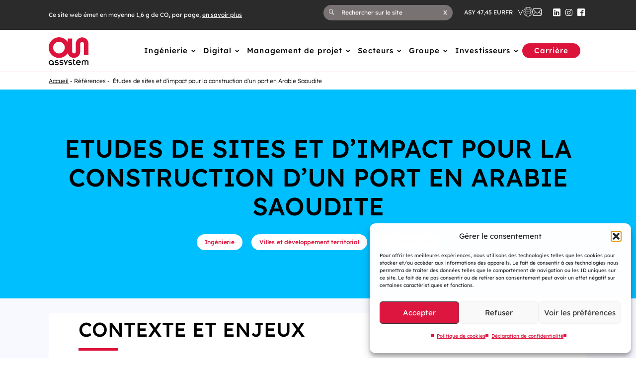

--- FILE ---
content_type: text/html; charset=UTF-8
request_url: https://www.assystem.com/fr/references/etudes-sites-dimpact-construction-port/
body_size: 16818
content:
    <!doctype html>
<html lang="fr-FR">
    <head>
        <meta charset="UTF-8">
        <meta name="viewport" content="width=device-width, initial-scale=1, minimum-scale=1">
                <meta name='robots' content='index, follow, max-image-preview:large, max-snippet:-1, max-video-preview:-1' />
<link rel="alternate" href="https://www.assystem.com/fr/references/etudes-sites-dimpact-construction-port/" hreflang="fr" />
<link rel="alternate" href="https://www.assystem.com/en/references/siting-impact-studies-construction-port/" hreflang="en" />

	<!-- This site is optimized with the Yoast SEO plugin v26.6 - https://yoast.com/wordpress/plugins/seo/ -->
	<title>Études de sites et d&#039;impact : construction d’un port en Arabie Saoudite</title>
	<meta name="description" content="Assystem a été mandaté pour effectuer les études de sites et d&#039;impact pour la construction d&#039;un port en Arabie Saoudite." />
	<meta property="og:locale" content="fr_FR" />
	<meta property="og:locale:alternate" content="en_GB" />
	<meta property="og:type" content="article" />
	<meta property="og:title" content="Études de sites et d&#039;impact : construction d’un port en Arabie Saoudite" />
	<meta property="og:description" content="Assystem a été mandaté pour effectuer les études de sites et d&#039;impact pour la construction d&#039;un port en Arabie Saoudite." />
	<meta property="og:url" content="https://www.assystem.com/fr/references/etudes-sites-dimpact-construction-port/" />
	<meta property="og:site_name" content="Assystem" />
	<meta property="article:modified_time" content="2024-03-20T12:46:06+00:00" />
	<meta property="og:image" content="https://www.assystem.com/wp-content/uploads/2023/02/logo-assystem-1.jpg" />
	<meta property="og:image:width" content="825" />
	<meta property="og:image:height" content="510" />
	<meta property="og:image:type" content="image/jpeg" />
	<meta name="twitter:card" content="summary_large_image" />
	<!-- / Yoast SEO plugin. -->


<style id='wp-img-auto-sizes-contain-inline-css'>
img:is([sizes=auto i],[sizes^="auto," i]){contain-intrinsic-size:3000px 1500px}
/*# sourceURL=wp-img-auto-sizes-contain-inline-css */
</style>
<link rel='stylesheet' id='assystem-style-css' href='https://www.assystem.com/wp-content/themes/assystem/style.css?ver=1.0.1' media='all' />
<style id='classic-theme-styles-inline-css'>
/*! This file is auto-generated */
.wp-block-button__link{color:#fff;background-color:#32373c;border-radius:9999px;box-shadow:none;text-decoration:none;padding:calc(.667em + 2px) calc(1.333em + 2px);font-size:1.125em}.wp-block-file__button{background:#32373c;color:#fff;text-decoration:none}
/*# sourceURL=/wp-includes/css/classic-themes.min.css */
</style>
<link rel='stylesheet' id='cmplz-general-css' href='https://www.assystem.com/wp-content/plugins/complianz-gdpr-premium/assets/css/cookieblocker.min.css?ver=1765288165' media='all' />
<link rel='stylesheet' id='elementor-frontend-css' href='https://www.assystem.com/wp-content/plugins/elementor/assets/css/frontend.min.css?ver=3.33.6' media='all' />
<link rel='stylesheet' id='elementor-post-138-css' href='https://www.assystem.com/wp-content/uploads/elementor/css/post-138.css?ver=1768578185' media='all' />
<script src="https://tarteaucitron.io/load.js?domain=www.assystem.com&amp;uuid=bba721b622efebad1388496570720f6350304be9&amp;locale=fr&amp;ver=6.9" id="tarteaucitron-js"></script>
			<style>.cmplz-hidden {
					display: none !important;
				}</style><meta name="generator" content="Elementor 3.33.6; features: additional_custom_breakpoints; settings: css_print_method-external, google_font-enabled, font_display-swap">
			<style>
				.e-con.e-parent:nth-of-type(n+4):not(.e-lazyloaded):not(.e-no-lazyload),
				.e-con.e-parent:nth-of-type(n+4):not(.e-lazyloaded):not(.e-no-lazyload) * {
					background-image: none !important;
				}
				@media screen and (max-height: 1024px) {
					.e-con.e-parent:nth-of-type(n+3):not(.e-lazyloaded):not(.e-no-lazyload),
					.e-con.e-parent:nth-of-type(n+3):not(.e-lazyloaded):not(.e-no-lazyload) * {
						background-image: none !important;
					}
				}
				@media screen and (max-height: 640px) {
					.e-con.e-parent:nth-of-type(n+2):not(.e-lazyloaded):not(.e-no-lazyload),
					.e-con.e-parent:nth-of-type(n+2):not(.e-lazyloaded):not(.e-no-lazyload) * {
						background-image: none !important;
					}
				}
			</style>
			            </head>


<body data-cmplz=1 class="wp-singular reference-template-default single single-reference postid-22214 wp-custom-logo wp-theme-assystem elementor-default elementor-kit-138 elementor-page elementor-page-22214">
    <!-- Matomo Tag Manager -->
    <script>
        var _mtm = window._mtm = window._mtm || [];
        _mtm.push({'mtm.startTime': (new Date().getTime()), 'event': 'mtm.Start'});
        (function() {
            var d=document, g=d.createElement('script'), s=d.getElementsByTagName('script')[0];
            g.async=true; g.src='https://cdn.matomo.cloud/assystem.matomo.cloud/container_ktTyn3l3.js'; s.parentNode.insertBefore(g,s);
        })();
    </script>
    <!-- End Matomo Tag Manager -->
<div id="page" class="site">
    <a class="skip-link screen-reader-text" href="#primary">Passer au contenu</a>
    <!-- SUB HEADER -->
    <div class="sub-header bg-grey-darker">
    <div class="container">
        <div class="row">
            <div class="col-lg-12 sub-header-wrapper">
                <p class="eco-message">Ce site web émet en moyenne 1,6 g de CO₂ par page, <a
                            href="https://www.assystem.com/fr/notre-site-web-est-eco-concu/">en savoir plus</a>
                </p>
                <ul class="without-style">
                    <li class="search-container">
                        <button data-toggle="collapse" data-target="#searchForm" class="search" type="button"
                                aria-expanded="true" aria-controls="searchForm"
                                aria-label="Ouvrir le champ de recherche ">
                            <i class="icon-search" aria-hidden="true"></i>
                            <span class="screen-reader-text">Ouvrir le champ de recherche</span>
                        </button>
                        <div class="input-group collapse show" aria-hidden="false" id="searchForm">
                            <form class="search-form" action="https://www.assystem.com/fr/" method="GET" role="search">
                                <button tabindex="-1" type="submit"><i class="icon-search" aria-hidden="true"></i>
                                </button>
                                <input tabindex="-1" name="s" type="text"
                                       aria-label="Rechercher sur le site"
                                       placeholder="Rechercher sur le site"
                                       class="search-box"/>
                                <button tabindex="-1" data-toggle="collapse" data-target="#searchForm" type="button"
                                        role="button" aria-expanded="false" aria-controls="searchForm"><span
                                            aria-hidden="true">x</span><span
                                            class="screen-reader-text">Fermer le champ de recherche</span>
                                </button>
                            </form>
                        </div>
                    </li>
                    <li class="ticket">
                                                                            ASY 47,45 EUR                                            </li>
                    <li class="dropdown language-switcher">
                        <button class="dropdown-toggle" id="dropdownMenuLanguage" data-toggle="dropdown"
                                aria-label="Changer de langue (actuellement en langue française)"
                                aria-expanded="false" aria-haspopup="true" type="button">
                            fr                        </button>
                        <div class="dropdown-menu" aria-labelledby="dropdownMenuLanguage" style="">
                            <ul class="nav navbar-nav without-style">
                                <li class="dropdown-item"><a href="https://www.assystem.com/fr/references/etudes-sites-dimpact-construction-port/" aria-label="Changer la langue pour : Français (FR)">fr</a></li><li class="dropdown-item"><a href="https://www.assystem.com/en/references/siting-impact-studies-construction-port/" aria-label="Changer la langue pour : English (EN)">en</a></li>                            </ul>
                        </div>
                    </li>
                    <li class="dropdown find">
                        <button class="btn dropdown-toggle" id="toggleCountries" role="button" data-toggle="dropdown"
                                aria-haspopup="true" aria-expanded="false">
                            <i class="icon-world" aria-hidden="true"></i>
                            <span class="screen-reader-text">Choisissez un pays dans lequel Assystem est présent</span>
                        </button>
                        <div class="dropdown-menu" aria-labelledby="toggleCountries">
                            <ul id="menu-main-menu" class="nav navbar-nav without-style"><li id="menu-item-29806" class="menu-item menu-item-type-post_type menu-item-object-pays menu-item-29806"><a href="https://www.assystem.com/fr/pays/arabie-saoudite/">Arabie Saoudite</a></li>
<li id="menu-item-52780" class="menu-item menu-item-type-custom menu-item-object-custom menu-item-52780"><a href="https://www.assystem.com/fr/pays/australie/">Australie</a></li>
<li id="menu-item-133839" class="menu-item menu-item-type-custom menu-item-object-custom menu-item-133839"><a href="https://www.assystem.com/fr/pays/canada/">Canada</a></li>
<li id="menu-item-29805" class="menu-item menu-item-type-post_type menu-item-object-pays menu-item-29805"><a href="https://www.assystem.com/fr/pays/egypte/">Egypte</a></li>
<li id="menu-item-29807" class="menu-item menu-item-type-post_type menu-item-object-pays menu-item-29807"><a href="https://www.assystem.com/fr/pays/emirats-arabes-unis/">Emirats Arabes Unis</a></li>
<li id="menu-item-29811" class="menu-item menu-item-type-post_type menu-item-object-pays menu-item-29811"><a href="https://www.assystem.com/fr/pays/finlande/">Finlande</a></li>
<li id="menu-item-29810" class="menu-item menu-item-type-post_type menu-item-object-pays menu-item-29810"><a href="https://www.assystem.com/fr/pays/france/">France</a></li>
<li id="menu-item-52781" class="menu-item menu-item-type-custom menu-item-object-custom menu-item-52781"><a href="https://www.assystem.com/fr/pays/hong-kong/">Hong Kong</a></li>
<li id="menu-item-29809" class="menu-item menu-item-type-post_type menu-item-object-pays menu-item-29809"><a href="https://www.assystem.com/fr/pays/inde/">Inde</a></li>
<li id="menu-item-128564" class="menu-item menu-item-type-post_type menu-item-object-pays menu-item-128564"><a href="https://www.assystem.com/fr/pays/kazakhstan/">Kazakhstan</a></li>
<li id="menu-item-29812" class="menu-item menu-item-type-post_type menu-item-object-pays menu-item-29812"><a href="https://www.assystem.com/fr/pays/ouzbekistan/">Ouzbékistan</a></li>
<li id="menu-item-29813" class="menu-item menu-item-type-post_type menu-item-object-pays menu-item-29813"><a href="https://www.assystem.com/fr/pays/royaume-uni/">Royaume-Uni</a></li>
<li id="menu-item-29814" class="menu-item menu-item-type-post_type menu-item-object-pays menu-item-29814"><a href="https://www.assystem.com/fr/pays/turquie/">Turquie</a></li>
</ul>                        </div>
                    </li>
                                            <li class="contact">
                            <a href="https://www.assystem.com/fr/contact/"                                title="Hub contact">
                                <span class="screen-reader-text">Nous contacter</span>
                            </a>
                        </li>
                                        <li class="socials">
                                                <ul>
                                                            <li>
                                    <a href="https://www.linkedin.com/company/assystem/" target="_blank"
                                       title="Suivez-nous sur Linkedin" class="nsocial n-ln">
                                        <span class="screen-reader-text">Suivez-nous sur Linkedin</span>
                                    </a>
                                </li>
                                                            <li>
                                    <a href="https://www.instagram.com/assystem_official/" target="_blank"
                                       title="Suivez-nous sur Instagram"
                                       class="nsocial n-in">
                                        <span class="screen-reader-text">Suivez-nous sur Instagram</span>
                                    </a>
                                </li>
                                                            <li>
                                    <a href="https://www.facebook.com/GroupAssystem" target="_blank"
                                       title="Suivez-nous sur Facebook" class="nsocial n-fb">
                                        <span class="screen-reader-text">Suivez-nous sur Facebook</span>
                                    </a>
                                </li>
                                                    </ul>
                                        </li>
                </ul>
            </div>
        </div>
    </div>
</div>
    <!-- HEADER -->
    <header role="banner" id="masthead" class="site-header ">
        <div class="container">
            <div class="row">
                <div class="col-md-2 logo">
                                            <a class="site-title" href="https://www.assystem.com/fr/" rel="home">
                            <img src="https://www.assystem.com/wp-content/themes/assystem/assets/images/logo-header.svg"
                                 alt="Accueil - Assystem"/>
                        </a>
                                    </div><!-- .site-branding -->
                <div class="col-md-10 container-mob">
                    <button id="toggle-bmenu" role="button" class="navbar-toggler visible-mobile button-menu"
                            type="button" aria-expanded="false"><i class="icon-menu" aria-hidden="true"></i><span
                                class="screen-reader-text">Menu</span></button>
                    <nav id="site-navigation" role="navigation" class="main-navigation"
                         aria-label="Menu principal">
                        <div class="scroll">
                            <ul id="primary-menu" class="without-style menu"><li  id="menu-item-33333" class="menu-item menu-item-type-custom menu-item-object-custom menu-item-has-children menu-item-33333 nav-item menu-item-33333 level-0"><button type="button" aria-expanded="false"  class="nav-link nav-item__dropdownLink">Ingénierie</button>
<ul class="sub-menu nav-item__dropdownList">
<li><button type="button" class="nav-link nav-item__dropdownList__close">&lt; Retour</button></li>	<li  id="menu-item-32928" class="main-link menu-item menu-item-type-post_type menu-item-object-page menu-item-32928 nav-item menu-item-32928 level-1"><a href="https://www.assystem.com/fr/ingenierie/" class="nav-link">Nos activités dans l&rsquo;ingénierie</a></li>
	<li  id="menu-item-33327" class="menu-item menu-item-type-post_type menu-item-object-page menu-item-33327 nav-item menu-item-33327 level-1"><a href="https://www.assystem.com/fr/ingenierie/caracterisation-de-sites-licensing-et-services-environnementaux/" class="nav-link">Caractérisation de sites, licensing et services environnementaux</a></li>
	<li  id="menu-item-33324" class="menu-item menu-item-type-post_type menu-item-object-page menu-item-33324 nav-item menu-item-33324 level-1"><a href="https://www.assystem.com/fr/ingenierie/ingenierie-systeme-et-conception/" class="nav-link">Ingénierie système et conception</a></li>
	<li  id="menu-item-70867" class="menu-item menu-item-type-post_type menu-item-object-page menu-item-70867 nav-item menu-item-70867 level-1"><a href="https://www.assystem.com/fr/ingenierie/management-de-la-construction-et-mise-en-service/" class="nav-link">Management de la construction et mise en service</a></li>
	<li  id="menu-item-33329" class="menu-item menu-item-type-post_type menu-item-object-page menu-item-33329 nav-item menu-item-33329 level-1"><a href="https://www.assystem.com/fr/ingenierie/surete-risques-nucleaires/" class="nav-link">Sûreté et risques nucléaires</a></li>
	<li  id="menu-item-33328" class="menu-item menu-item-type-post_type menu-item-object-page menu-item-33328 nav-item menu-item-33328 level-1"><a href="https://www.assystem.com/fr/ingenierie/conformite-et-qualite/" class="nav-link">Conformité et qualité</a></li>
	<li  id="menu-item-65345" class="main-link menu-item menu-item-type-custom menu-item-object-custom menu-item-65345 nav-item menu-item-65345 level-1"><a href="https://www.assystem.com/fr/nos-references/?service%5B%5D=ingenierie" class="nav-link">Nos références dans l&rsquo;ingénierie</a></li>
</ul>
</li>
<li  id="menu-item-33412" class="menu-item menu-item-type-custom menu-item-object-custom menu-item-has-children menu-item-33412 nav-item menu-item-33412 level-0"><button type="button" aria-expanded="false"  class="nav-link nav-item__dropdownLink">Digital</button>
<ul class="sub-menu nav-item__dropdownList">
<li><button type="button" class="nav-link nav-item__dropdownList__close">&lt; Retour</button></li>	<li  id="menu-item-30430" class="main-link menu-item menu-item-type-post_type menu-item-object-page menu-item-30430 nav-item menu-item-30430 level-1"><a href="https://www.assystem.com/fr/digital/" class="nav-link">Nos activités dans le digital</a></li>
	<li  id="menu-item-70956" class="menu-item menu-item-type-post_type menu-item-object-page menu-item-70956 nav-item menu-item-70956 level-1"><a href="https://www.assystem.com/fr/digital/conseil-en-transformation-digitale/" class="nav-link">Conseil en transformation digitale</a></li>
	<li  id="menu-item-70957" class="menu-item menu-item-type-post_type menu-item-object-page menu-item-70957 nav-item menu-item-70957 level-1"><a href="https://www.assystem.com/fr/digital/systemes-dinformation-de-lingenierie/" class="nav-link">Systèmes d’information de l’ingénierie</a></li>
	<li  id="menu-item-33014" class="menu-item menu-item-type-post_type menu-item-object-page menu-item-33014 nav-item menu-item-33014 level-1"><a href="https://www.assystem.com/fr/digital/valorisation-des-donnees/" class="nav-link">Valorisation des données</a></li>
	<li  id="menu-item-64400" class="menu-item menu-item-type-post_type menu-item-object-page menu-item-64400 nav-item menu-item-64400 level-1"><a href="https://www.assystem.com/fr/digital/jumeau-numerique/" class="nav-link">Jumeau Numérique</a></li>
	<li  id="menu-item-77654" class="menu-item menu-item-type-post_type menu-item-object-page menu-item-77654 nav-item menu-item-77654 level-1"><a href="https://www.assystem.com/fr/digital/technologies-et-outils-immersifs-3d/" class="nav-link">Technologies et outils immersifs 3D</a></li>
	<li  id="menu-item-62389" class="menu-item menu-item-type-custom menu-item-object-custom menu-item-has-children menu-item-62389 nav-item menu-item-62389 level-1"><button type="button" aria-expanded="false"  class="nav-link nav-item__dropdownLink">Systèmes d&rsquo;information en exploitation</button>
	<ul class="sub-menu nav-item__dropdownList">
<li><button type="button" class="nav-link nav-item__dropdownList__close">&lt; Retour</button></li>		<li  id="menu-item-71132" class="menu-item menu-item-type-post_type menu-item-object-page menu-item-71132 nav-item menu-item-71132 level-2"><a href="https://www.assystem.com/fr/digital/systemes-de-controle-industriel-cybersecurite/" class="nav-link">Systèmes d’information industriels &#038; Cybersécurité</a></li>
		<li  id="menu-item-70929" class="menu-item menu-item-type-post_type menu-item-object-page menu-item-70929 nav-item menu-item-70929 level-2"><a href="https://www.assystem.com/fr/digital/securite-et-protection-de-sites/" class="nav-link">Sécurité et protection de sites</a></li>
	</ul>
</li>
	<li  id="menu-item-34094" class="menu-item menu-item-type-post_type menu-item-object-page menu-item-34094 nav-item menu-item-34094 level-1"><a href="https://www.assystem.com/fr/digital/solutions-digitales-sur-mesure/" class="nav-link">Nos solutions digitales sur mesure</a></li>
	<li  id="menu-item-60647" class="main-link menu-item menu-item-type-post_type menu-item-object-page menu-item-60647 nav-item menu-item-60647 level-1"><a href="https://www.assystem.com/fr/digital/partenariats-et-innovations-digitales/" class="nav-link">Nos partenariats et innovations digitales</a></li>
	<li  id="menu-item-65344" class="main-link menu-item menu-item-type-custom menu-item-object-custom menu-item-65344 nav-item menu-item-65344 level-1"><a href="https://www.assystem.com/fr/nos-references/?service%5B%5D=digital" class="nav-link">Nos références dans le digital</a></li>
</ul>
</li>
<li  id="menu-item-70942" class="menu-item menu-item-type-custom menu-item-object-custom menu-item-has-children menu-item-70942 nav-item menu-item-70942 level-0"><button type="button" aria-expanded="false"  class="nav-link nav-item__dropdownLink">Management de projet</button>
<ul class="sub-menu nav-item__dropdownList">
<li><button type="button" class="nav-link nav-item__dropdownList__close">&lt; Retour</button></li>	<li  id="menu-item-70937" class="main-link menu-item menu-item-type-post_type menu-item-object-page menu-item-70937 nav-item menu-item-70937 level-1"><a href="https://www.assystem.com/fr/management-de-projet/" class="nav-link">Nos activités dans le Management de projet</a></li>
	<li  id="menu-item-70940" class="menu-item menu-item-type-post_type menu-item-object-page menu-item-70940 nav-item menu-item-70940 level-1"><a href="https://www.assystem.com/fr/management-de-projet/pmo/" class="nav-link">Project Management Office (PMO) et contrôle de projet</a></li>
	<li  id="menu-item-70939" class="menu-item menu-item-type-post_type menu-item-object-page menu-item-70939 nav-item menu-item-70939 level-1"><a href="https://www.assystem.com/fr/management-de-projet/project-management/" class="nav-link">Project Management Consultancy (PMC/AMO)</a></li>
	<li  id="menu-item-70938" class="menu-item menu-item-type-post_type menu-item-object-page menu-item-70938 nav-item menu-item-70938 level-1"><a href="https://www.assystem.com/fr/management-de-projet/conseil/" class="nav-link">Conseil et expertise</a></li>
	<li  id="menu-item-70941" class="main-link menu-item menu-item-type-custom menu-item-object-custom menu-item-70941 nav-item menu-item-70941 level-1"><a href="https://www.assystem.com/fr/nos-references/?service%5B%5D=project-management" class="nav-link">Nos références en management de projet</a></li>
</ul>
</li>
<li  id="menu-item-30137" class="menu-item menu-item-type-custom menu-item-object-custom menu-item-has-children menu-item-30137 nav-item menu-item-30137 level-0"><button type="button" aria-expanded="false"  class="nav-link nav-item__dropdownLink">Secteurs</button>
<ul class="sub-menu nav-item__dropdownList">
<li><button type="button" class="nav-link nav-item__dropdownList__close">&lt; Retour</button></li>	<li  id="menu-item-47281" class="menu-item menu-item-type-custom menu-item-object-custom menu-item-has-children menu-item-47281 nav-item menu-item-47281 level-1"><button type="button" aria-expanded="false"  class="nav-link nav-item__dropdownLink">Nucléaire</button>
	<ul class="sub-menu nav-item__dropdownList">
<li><button type="button" class="nav-link nav-item__dropdownList__close">&lt; Retour</button></li>		<li  id="menu-item-29634" class="menu-item menu-item-type-post_type menu-item-object-secteur menu-item-29634 nav-item menu-item-29634 level-2"><a href="https://www.assystem.com/fr/secteur/nucleaire/" class="nav-link">Notre expertise dans le nucléaire</a></li>
		<li  id="menu-item-29669" class="menu-item menu-item-type-post_type menu-item-object-secteur menu-item-29669 nav-item menu-item-29669 level-2"><a href="https://www.assystem.com/fr/secteur/nucleaire/new-build/" class="nav-link">New build</a></li>
		<li  id="menu-item-29666" class="menu-item menu-item-type-post_type menu-item-object-secteur menu-item-29666 nav-item menu-item-29666 level-2"><a href="https://www.assystem.com/fr/secteur/nucleaire/advanced-nuclear-technologies-amr-smr-fr/" class="nav-link">Small &#038; Advanced Modular Reactors (SMR/AMR)</a></li>
		<li  id="menu-item-29665" class="menu-item menu-item-type-post_type menu-item-object-secteur menu-item-29665 nav-item menu-item-29665 level-2"><a href="https://www.assystem.com/fr/secteur/nucleaire/fusion/" class="nav-link">Fusion nucléaire</a></li>
		<li  id="menu-item-29664" class="menu-item menu-item-type-post_type menu-item-object-secteur menu-item-29664 nav-item menu-item-29664 level-2"><a href="https://www.assystem.com/fr/secteur/nucleaire/reacteurs-et-installations-de-recherche/" class="nav-link">Réacteurs et installations de recherche</a></li>
		<li  id="menu-item-29662" class="menu-item menu-item-type-post_type menu-item-object-secteur menu-item-29662 nav-item menu-item-29662 level-2"><a href="https://www.assystem.com/fr/secteur/nucleaire/exploitation-et-maintenance/" class="nav-link">Exploitation et maintenance</a></li>
		<li  id="menu-item-29663" class="menu-item menu-item-type-post_type menu-item-object-secteur menu-item-29663 nav-item menu-item-29663 level-2"><a href="https://www.assystem.com/fr/secteur/nucleaire/demantelement-et-dechets/" class="nav-link">Démantèlement et déchets</a></li>
	</ul>
</li>
	<li  id="menu-item-29636" class="menu-item menu-item-type-post_type menu-item-object-secteur menu-item-29636 nav-item menu-item-29636 level-1"><a href="https://www.assystem.com/fr/secteur/hydrogene/" class="nav-link">Hydrogène</a></li>
	<li  id="menu-item-29637" class="menu-item menu-item-type-post_type menu-item-object-secteur menu-item-29637 nav-item menu-item-29637 level-1"><a href="https://www.assystem.com/fr/secteur/energies-renouvelables/" class="nav-link">Renouvelables</a></li>
	<li  id="menu-item-29633" class="menu-item menu-item-type-post_type menu-item-object-secteur menu-item-29633 nav-item menu-item-29633 level-1"><a href="https://www.assystem.com/fr/secteur/reseaux-electriques/" class="nav-link">Réseaux électriques</a></li>
	<li  id="menu-item-29631" class="menu-item menu-item-type-post_type menu-item-object-secteur menu-item-29631 nav-item menu-item-29631 level-1"><a href="https://www.assystem.com/fr/secteur/transports/" class="nav-link">Transports</a></li>
	<li  id="menu-item-29630" class="menu-item menu-item-type-post_type menu-item-object-secteur menu-item-29630 nav-item menu-item-29630 level-1"><a href="https://www.assystem.com/fr/secteur/villes-et-developpement-territorial/" class="nav-link">Villes et développement territorial</a></li>
	<li  id="menu-item-29638" class="menu-item menu-item-type-post_type menu-item-object-secteur menu-item-29638 nav-item menu-item-29638 level-1"><a href="https://www.assystem.com/fr/secteur/defense-et-infrastructures-de-securite/" class="nav-link">Défense</a></li>
	<li  id="menu-item-30432" class="menu-item menu-item-type-post_type menu-item-object-page menu-item-30432 nav-item menu-item-30432 level-1"><a href="https://www.assystem.com/fr/nos-references/" class="nav-link">Toutes nos références</a></li>
</ul>
</li>
<li  id="menu-item-29641" class="menu-item menu-item-type-custom menu-item-object-custom menu-item-has-children menu-item-29641 nav-item menu-item-29641 level-0"><button type="button" aria-expanded="false"  class="nav-link nav-item__dropdownLink">Groupe</button>
<ul class="sub-menu nav-item__dropdownList">
<li><button type="button" class="nav-link nav-item__dropdownList__close">&lt; Retour</button></li>	<li  id="menu-item-79542" class="menu-item menu-item-type-post_type menu-item-object-page menu-item-79542 nav-item menu-item-79542 level-1"><a href="https://www.assystem.com/fr/nous-connaitre/" class="nav-link">Nous connaitre</a></li>
	<li  id="menu-item-47257" class="menu-item menu-item-type-custom menu-item-object-custom menu-item-has-children menu-item-47257 nav-item menu-item-47257 level-1"><button type="button" aria-expanded="false"  class="nav-link nav-item__dropdownLink">Notre politique RSE</button>
	<ul class="sub-menu nav-item__dropdownList">
<li><button type="button" class="nav-link nav-item__dropdownList__close">&lt; Retour</button></li>		<li  id="menu-item-33017" class="menu-item menu-item-type-post_type menu-item-object-page menu-item-33017 nav-item menu-item-33017 level-2"><a href="https://www.assystem.com/fr/notre-politique-rse/" class="nav-link">Switch to ImpAct</a></li>
		<li  id="menu-item-33019" class="menu-item menu-item-type-post_type menu-item-object-page menu-item-33019 nav-item menu-item-33019 level-2"><a href="https://www.assystem.com/fr/notre-politique-rse/switch-and-act-for-climate/" class="nav-link">Switch &#038; Act for Climate</a></li>
		<li  id="menu-item-36204" class="menu-item menu-item-type-post_type menu-item-object-page menu-item-36204 nav-item menu-item-36204 level-2"><a href="https://www.assystem.com/fr/notre-politique-rse/switch-and-act-for-knowledge/" class="nav-link">Switch &#038; Act for Knowledge</a></li>
		<li  id="menu-item-33018" class="menu-item menu-item-type-post_type menu-item-object-page menu-item-33018 nav-item menu-item-33018 level-2"><a href="https://www.assystem.com/fr/notre-politique-rse/switch-and-act-for-people/" class="nav-link">Switch &#038; Act for People</a></li>
		<li  id="menu-item-43013" class="menu-item menu-item-type-post_type menu-item-object-page menu-item-43013 nav-item menu-item-43013 level-2"><a href="https://www.assystem.com/fr/notre-politique-rse/notre-approche-de-l-innovation/" class="nav-link">Notre approche de l’innovation</a></li>
	</ul>
</li>
	<li  id="menu-item-33214" class="menu-item menu-item-type-post_type menu-item-object-page menu-item-33214 nav-item menu-item-33214 level-1"><a href="https://www.assystem.com/fr/newsroom/" class="nav-link">Nos actualités</a></li>
	<li  id="menu-item-33213" class="menu-item menu-item-type-post_type menu-item-object-page menu-item-33213 nav-item menu-item-33213 level-1"><a href="https://www.assystem.com/fr/nos-publications/" class="nav-link">Nos publications</a></li>
</ul>
</li>
<li  id="menu-item-34084" class="menu-item menu-item-type-custom menu-item-object-custom menu-item-has-children menu-item-34084 nav-item menu-item-34084 level-0"><button type="button" aria-expanded="false"  class="nav-link nav-item__dropdownLink">Investisseurs</button>
<ul class="sub-menu nav-item__dropdownList">
<li><button type="button" class="nav-link nav-item__dropdownList__close">&lt; Retour</button></li>	<li  id="menu-item-32099" class="menu-item menu-item-type-post_type menu-item-object-page menu-item-32099 nav-item menu-item-32099 level-1"><a href="https://www.assystem.com/fr/investisseurs/" class="nav-link">Accueil investisseurs</a></li>
	<li  id="menu-item-32087" class="menu-item menu-item-type-post_type menu-item-object-page menu-item-32087 nav-item menu-item-32087 level-1"><a href="https://www.assystem.com/fr/investisseurs/communiques-financiers/" class="nav-link">Communiqués financiers</a></li>
	<li  id="menu-item-32091" class="menu-item menu-item-type-post_type menu-item-object-page menu-item-32091 nav-item menu-item-32091 level-1"><a href="https://www.assystem.com/fr/investisseurs/assemblee-generale/" class="nav-link">Assemblée Générale</a></li>
	<li  id="menu-item-32085" class="menu-item menu-item-type-post_type menu-item-object-page menu-item-32085 nav-item menu-item-32085 level-1"><a href="https://www.assystem.com/fr/investisseurs/information-reglementee/" class="nav-link">Information réglementée</a></li>
	<li  id="menu-item-32082" class="menu-item menu-item-type-post_type menu-item-object-page menu-item-32082 nav-item menu-item-32082 level-1"><a href="https://www.assystem.com/fr/investisseurs/cours-de-l-action/" class="nav-link">Cours de l’action</a></li>
	<li  id="menu-item-32083" class="menu-item menu-item-type-post_type menu-item-object-page menu-item-32083 nav-item menu-item-32083 level-1"><a href="https://www.assystem.com/fr/investisseurs/gouvernance/" class="nav-link">Gouvernance</a></li>
</ul>
</li>
<li  id="menu-item-41223" class="d-block d-xl-none menu-item menu-item-type-post_type menu-item-object-page menu-item-has-children menu-item-41223 nav-item menu-item-41223 level-0"><button type="button" aria-expanded="false"  class="nav-link nav-item__dropdownLink">Carrière</button>
<ul class="sub-menu nav-item__dropdownList">
<li><button type="button" class="nav-link nav-item__dropdownList__close">&lt; Retour</button></li>	<li  id="menu-item-41227" class="menu-item menu-item-type-post_type menu-item-object-page menu-item-41227 nav-item menu-item-41227 level-1"><a href="https://www.assystem.com/fr/carriere/nos-offres/" class="nav-link">Offres d&#8217;emplois</a></li>
	<li  id="menu-item-41225" class="menu-item menu-item-type-post_type menu-item-object-page menu-item-41225 nav-item menu-item-41225 level-1"><a href="https://www.assystem.com/fr/carriere/etre-etudiant-chez-assystem/" class="nav-link">Etre étudiant chez Assystem</a></li>
	<li  id="menu-item-41226" class="menu-item menu-item-type-post_type menu-item-object-page menu-item-41226 nav-item menu-item-41226 level-1"><a href="https://www.assystem.com/fr/carriere/notre-processus-de-recrutement/" class="nav-link">Notre processus de recrutement</a></li>
	<li  id="menu-item-41224" class="menu-item menu-item-type-post_type menu-item-object-page menu-item-41224 nav-item menu-item-41224 level-1"><a href="https://www.assystem.com/fr/carriere/boostez-votre-parcours-professionnel/" class="nav-link">Boostez votre parcours professionnel</a></li>
</ul>
</li>
<li  id="menu-item-83555" class="d-block d-xl-none menu-item menu-item-type-custom menu-item-object-custom menu-item-has-children menu-item-83555 nav-item menu-item-83555 level-0"><button type="button" aria-expanded="false"  class="nav-link nav-item__dropdownLink">Pays</button>
	<ul class="sub-menu nav-item__dropdownList">
<li><button type="button" class="nav-link nav-item__dropdownList__close">&lt; Retour</button></li><li  class="menu-item-29806 nav-item menu-item-29806 level-0"><a href="https://www.assystem.com/fr/pays/arabie-saoudite/" class="nav-link">Arabie Saoudite</a><li  class="menu-item-52780 nav-item menu-item-52780 level-0"><a href="https://www.assystem.com/fr/pays/australie/" class="nav-link">Australie</a><li  class="menu-item-133839 nav-item menu-item-133839 level-0"><a href="https://www.assystem.com/fr/pays/canada/" class="nav-link">Canada</a><li  class="menu-item-29805 nav-item menu-item-29805 level-0"><a href="https://www.assystem.com/fr/pays/egypte/" class="nav-link">Egypte</a><li  class="menu-item-29807 nav-item menu-item-29807 level-0"><a href="https://www.assystem.com/fr/pays/emirats-arabes-unis/" class="nav-link">Emirats Arabes Unis</a><li  class="menu-item-29811 nav-item menu-item-29811 level-0"><a href="https://www.assystem.com/fr/pays/finlande/" class="nav-link">Finlande</a><li  class="menu-item-29810 nav-item menu-item-29810 level-0"><a href="https://www.assystem.com/fr/pays/france/" class="nav-link">France</a><li  class="menu-item-52781 nav-item menu-item-52781 level-0"><a href="https://www.assystem.com/fr/pays/hong-kong/" class="nav-link">Hong Kong</a><li  class="menu-item-29809 nav-item menu-item-29809 level-0"><a href="https://www.assystem.com/fr/pays/inde/" class="nav-link">Inde</a><li  class="menu-item-128564 nav-item menu-item-128564 level-0"><a href="https://www.assystem.com/fr/pays/kazakhstan/" class="nav-link">Kazakhstan</a><li  class="menu-item-29812 nav-item menu-item-29812 level-0"><a href="https://www.assystem.com/fr/pays/ouzbekistan/" class="nav-link">Ouzbékistan</a><li  class="menu-item-29813 nav-item menu-item-29813 level-0"><a href="https://www.assystem.com/fr/pays/royaume-uni/" class="nav-link">Royaume-Uni</a><li  class="menu-item-29814 nav-item menu-item-29814 level-0"><a href="https://www.assystem.com/fr/pays/turquie/" class="nav-link">Turquie</a>	</ul>

<ul class="sub-menu nav-item__dropdownList">
<li><button type="button" class="nav-link nav-item__dropdownList__close">&lt; Retour</button></li>	<li  id="menu-item-83557" class="menu-item menu-item-type-custom menu-item-object-custom menu-item-83557 nav-item menu-item-83557 level-1"><a href="#" class="nav-link">liste-pays</a></li>
</ul>
</li>
</ul>                        </div>
                        <div class="sub-header sub-header-mobile">
                            <ul class="without-style">
                                <li class="find languages">
                                    <ul>
                                        <li><a class="active" href="https://www.assystem.com/fr/references/etudes-sites-dimpact-construction-port/" aria-label="Changer la langue pour : Français (FR)">FR</a></li><li><a class="" href="https://www.assystem.com/en/references/siting-impact-studies-construction-port/" aria-label="Changer la langue pour : English (EN)">EN</a></li>                                    </ul>
                                </li>
                                                                    <li role="listitem" class="contact">
                                        <a href="https://www.assystem.com/fr/contact/"                                            title="Hub contact">
                                            <span class="screen-reader-text">Nous contacter</span>
                                        </a>
                                    </li>
                                                                <li role="listitem" class="socials">
                                                                        <ul>
                                                                                    <li>
                                                <a href="https://www.linkedin.com/company/assystem/"
                                                   title="Suivez-nous sur Linkedin"
                                                   class="nsocial n-ln">
                                                    <span class="screen-reader-text">Suivez-nous sur Linkedin</span>
                                                </a>
                                            </li>
                                                                                    <li>
                                                <a href="https://www.instagram.com/assystem_official/" target="_blank"
                                                   title="Suivez-nous sur Instagram"
                                                   class="nsocial n-in">
                                                    <span class="screen-reader-text">Suivez-nous sur Instagram</span>
                                                </a>
                                            </li>
                                                                                    <li>
                                                <a href="https://www.facebook.com/GroupAssystem" target="_blank"
                                                   title="Suivez-nous sur Facebook"
                                                   class="nsocial n-fb">
                                                    <span class="screen-reader-text">Suivez-nous sur Facebook</span>
                                                </a>
                                            </li>
                                                                            </ul>
                                                                </li>
                            </ul>
                        </div>
                    </nav>
                                                <a href="https://www.assystem.com/fr/carriere/" class="nav-link red">Carrière</a>
                                            <!-- -->
                </div>
            </div>
        </div>
    </header><!-- #masthead -->
                    <div class="block-breadcrumb ">
                    <div class="container">
                        <div class="row">
                            <div class="col-12">
                                <div class="block-breadcrumb--content">
                                    <a href="https://www.assystem.com">Accueil</a><span title="Références">Références</span><span title="Études de sites et d&rsquo;impact pour la construction d’un port en Arabie Saoudite"> Études de sites et d&rsquo;impact pour la construction d’un port en Arabie Saoudite</span>                                </div>
                            </div>
                        </div>
                    </div>
                </div>
        
	<main id="primary" class="site-main" role="main">

		
<div id="post-22214" class="post-22214 reference type-reference status-publish has-post-thumbnail hentry">

	<div class="entry-content">
				<div data-elementor-type="wp-post" data-elementor-id="22214" class="elementor elementor-22214">
						<section class="elementor-section elementor-top-section elementor-element elementor-element-5d51a3e5 elementor-section-full_width elementor-section-height-default elementor-section-height-default" data-id="5d51a3e5" data-element_type="section">
						<div class="elementor-container elementor-column-gap-no">
					<div class="elementor-column elementor-col-100 elementor-top-column elementor-element elementor-element-33144e19" data-id="33144e19" data-element_type="column">
			<div class="elementor-widget-wrap elementor-element-populated">
						<div class="elementor-element elementor-element-63233d1d68b75 elementor-widget elementor-widget-banner-projet" data-id="63233d1d68b75" data-element_type="widget" data-settings="{&quot;height_short&quot;:&quot;yes&quot;}" data-widget_type="banner-projet.default">
				<div class="elementor-widget-container">
					<!--   Section - Project Banner -->
<section class="block-project-banner banner-simple bg-img bg-blue" >
        <div class="content">
                        <div class="block_section-title title-no-line title-white">
                <h1 class="title">Etudes de sites et d&#8217;impact pour la construction d’un port en Arabie Saoudite</h1>
        </div>
                                <div class="tags project-tags">
                                                <a href="https://www.assystem.com/fr/ingenierie/" class="tag">
                                    <span>Ingénierie</span>
                                </a>
                                                            <a href="https://www.assystem.com/fr/secteur/villes-et-developpement-territorial/" class="tag">
                                <span>Villes et développement territorial</span>
                            </a>
                                                    <a href="https://www.assystem.com/fr/pays/arabie-saoudite/" class="tag">
                                <span>Arabie Saoudite</span>
                            </a>
                                    </div>
                    </div>
    </section>
				</div>
				</div>
				<div class="elementor-element elementor-element-5734dd2d elementor-widget elementor-widget-title-text" data-id="5734dd2d" data-element_type="widget" data-settings="{&quot;in_card&quot;:&quot;yes&quot;,&quot;date_active&quot;:&quot;yes&quot;}" data-widget_type="title-text.default">
				<div class="elementor-widget-container">
					<!--  Section - Block Simple Wysiwyg-->
<section class="block-wysiwyg block-simple-wysiwyg  block-simple-wysiwyg-with-card bg-light ">
    <div class="container">
        <div class="bg-white">                <div class="block_section-title">
            <h2 class="title">Contexte et enjeux</h2>
        </div>
                <div class="row">
            <div class="col-lg-12">
                                <p>Une ville industrielle majeure est née de l'ambition de l'Arabie Saoudite, dans le but de développer le pays à travers un modèle d'excellence pionnier et prospère dans plusieurs secteurs significatifs. Ce projet représente un centre mondial de premier ordre, comprenant des chaînes de valeur industrielles et technologiques.</p><p>Le projet a commencé il y a quelques années, comprenant plusieurs stratégies sectorielles (par exemple, l'énergie, l’agroalimentaire, le sport, etc.) et plusieurs stratégies régionales. Puis une phase de revue et d'intégration était nécessaire pour s'assurer que tous les secteurs étaient alignés les uns aux autres et en lien étroit avec la vision globale.</p><p>La ville industrielle couvrira à peu près 200-250 km² de surface, avec une partie localisée au bord de la mer.</p><p>Dans ce contexte, ce client, société créée pour le développement de la ville industrielle, a mandaté Assystem pour effectuer une évaluation de la zone, sélectionner le site et délivrer des prestations de caractérisation de site pour la construction du port.</p>            </div>
        </div>
            </div>    </div>
</section>
<!-- -->
				</div>
				</div>
				<div class="elementor-element elementor-element-5bc4b332 elementor-widget elementor-widget-doublewysiwyg" data-id="5bc4b332" data-element_type="widget" data-widget_type="doublewysiwyg.default">
				<div class="elementor-widget-container">
					<!-- Section - Block Double Wysiwyg-->
<section class="block-wysiwyg block-double-wysiwyg block-double-wysiwyg-with-card bg-light ">
    <div class="container">
        <div class="row">
        <div class="col-lg-6">
            <div class="double-part bg-white">
                                <div class="block_section-title">
                    <h2 class="title">Missions</h2>
            </div>
                        <ul><li>Rapport sur la mise en place du port</li><li>Contexte et besoins du client pour le port</li><li>Études géophysiques de surface :<ul><li>TRE (Tomographie par Résistivité Électrique)</li><li>MASW (Multichannel Analysis of Surface Waves : Analyse Multicanaux Des Ondes De Surface) (gamme courte)</li><li>MASW (Multichannel Analysis of Surface Waves : Analyse Multicanaux Des Ondes De Surface) (gamme longue)</li><li>MAM (Microtremor Array Measurement - Mesure d’un Ensemble de Micro-ondes)</li><li>Réfraction sismique</li></ul></li><li>8 trous de forages à terre</li><li>35 SPT (Standard Penetration Test : Test de Pénétration Standard) dans 8 forages à terre</li><li>Études topographiques</li><li>Relevé optique par drone ainsi que la génération d'orthophotos (résolution, 5 cm)<ul><li>Production de modèles de terrain digitaux (MTD)</li><li>Données de contour (0,5 m)</li></ul></li><li>Développement d'un point de référence</li><li>Rapport sur la superficie du port</li><li>Rapport préliminaire et final au niveau consultatif sur le port</li></ul>        </div>
    </div>
    <div class="col-lg-6">
        <div class="double-part bg-white">
                        <div class="block_section-title">
                <h2 class="title">Résultats</h2>
        </div>
                <ul><li>Construction du port dans les délais prévus grâce à la livraison accélérée des éléments attendus</li><li>Constitution d'une base de données relative à la conception du port grâce à l'acquisition des recommandations et des données suivantes :<ul><li>Données concernant la caractérisation du site</li><li>Recommandations pour les Fondations</li><li>Recommandations relatives aux premiers travaux</li></ul></li></ul>    </div>
    </div>
    </div>
    </div>
</section>
<!-- -->				</div>
				</div>
				<div class="elementor-element elementor-element-357aa923 elementor-widget elementor-widget-list-projets" data-id="357aa923" data-element_type="widget" data-widget_type="list-projets.default">
				<div class="elementor-widget-container">
					<!-- Block Slider Full References -->
<section class="block-references  bg-white">
    <div class="container">
                    <div class="block_section-title block_section-swiper">
                <h2 class="title">VILLES & DÉVELOPPEMENT TERRITORIAL : projet connexes</h2>
            </div>
            </div>
    <!-- -->
    <div class="block-references_container container">
        <div class="row">
                                                    <div class="col-lg-4 col-md-6 col-sm-12 col-12">
                    <article class="block_preview-project  bg-white">
                        <p class="bottom title">Conception et supervision de la construction d’un pont en Inde</p>
                        <a href="https://www.assystem.com/fr/references/conception-et-supervision-de-construction-pont-inde/" class="btn btn-secondary link">Lire plus</a>
                    </article>
                </div>
                                            <div class="col-lg-4 col-md-6 col-sm-12 col-12">
                    <article class="block_preview-project  bg-white">
                        <p class="bottom title">Assistance à gestion de projet et contrôle de conception pour le réaménagement d'un aéroport aux Maldives</p>
                        <a href="https://www.assystem.com/fr/references/assistance-a-gestion-de-projet-et-controle-de-conception-pour-reamenagement-aeroport-en-republique-des-maldives/" class="btn btn-secondary link">Lire plus</a>
                    </article>
                </div>
                                            <div class="col-lg-4 col-md-6 col-sm-12 col-12">
                    <article class="block_preview-project  bg-white">
                        <p class="bottom title">BIM et synthèse technique de la Station F</p>
                        <a href="https://www.assystem.com/fr/references/bim-et-synthese-technique-de-la-station-f/" class="btn btn-secondary link">Lire plus</a>
                    </article>
                </div>
                                            </div>
        </div>
        <div class="ctas-center">
                            <div class="cta">
                    <a   href="" class="btn btn-primary bg-light small">
                        <div class="text">Découvrir tous nos projets</div>
                        <div class="circle"></div>
                    </a>
                </div>
                        </div>
</section>
<!-- -->
				</div>
				</div>
				<div class="elementor-element elementor-element-14d3fbac elementor-widget elementor-widget-contact" data-id="14d3fbac" data-element_type="widget" data-widget_type="contact.default">
				<div class="elementor-widget-container">
					<section class="block-advice container">
    <div class="row block-advice-content block_section-title title-no-line title-center bg-pink">
                            <p class="title block_section-title title-no-line title-center">Une question, un projet ?</p>
                                        <a href="https://www.assystem.com/fr/contact/">Nous Contacter</a>
                    </div>
</section>				</div>
				</div>
					</div>
		</div>
					</div>
		</section>
				</div>
			</div><!-- .entry-content -->
</div>

	</main><!-- #main -->

<footer id="colophon" class="site-footer" role="contentinfo">
    <div class="container">
        <div class="row footer-container">
            <div class="col-12 footer-block menu-footer-container">
                    <ul id="menu-footer" class="menu without-style"><li id="menu-item-128611" class="menu-item menu-item-type-post_type menu-item-object-page menu-item-128611"><a href="https://www.assystem.com/fr/politique-de-cookies-ue/">Gestion des cookies</a></li>
<li id="menu-item-44207" class="menu-item menu-item-type-post_type menu-item-object-page menu-item-44207"><a href="https://www.assystem.com/fr/mentions-legales/">Mentions légales</a></li>
<li id="menu-item-53668" class="menu-item menu-item-type-post_type menu-item-object-page menu-item-53668"><a href="https://www.assystem.com/fr/accessibilite/">Accessibilité : partiellement conforme</a></li>
<li id="menu-item-38245" class="menu-item menu-item-type-post_type menu-item-object-page menu-item-38245"><a href="https://www.assystem.com/fr/notre-site-web-est-eco-concu/">Site web éco-conçu</a></li>
<li id="menu-item-54122" class="menu-item menu-item-type-custom menu-item-object-custom menu-item-54122"><a href="https://www.assystem.com/fr/plan-du-site/">Plan du site</a></li>
<li id="menu-item-85020" class="link menu-item menu-item-type-custom menu-item-object-custom menu-item-85020"><a href="/fr/contact">Contactez-nous</a></li>
</ul>            </div>
        </div>
    </div>
</footer><!-- #colophon -->
</div><!-- #page -->
<script type="speculationrules">
{"prefetch":[{"source":"document","where":{"and":[{"href_matches":"/*"},{"not":{"href_matches":["/wp-*.php","/wp-admin/*","/wp-content/uploads/*","/wp-content/*","/wp-content/plugins/*","/wp-content/themes/assystem/*","/*\\?(.+)"]}},{"not":{"selector_matches":"a[rel~=\"nofollow\"]"}},{"not":{"selector_matches":".no-prefetch, .no-prefetch a"}}]},"eagerness":"conservative"}]}
</script>

<!-- Consent Management powered by Complianz | GDPR/CCPA Cookie Consent https://wordpress.org/plugins/complianz-gdpr -->
<div id="cmplz-cookiebanner-container"><div class="cmplz-cookiebanner cmplz-hidden banner-1 banniere-a optin cmplz-bottom-right cmplz-categories-type-view-preferences" aria-modal="true" data-nosnippet="true" role="dialog" aria-live="polite" aria-labelledby="cmplz-header-1-optin" aria-describedby="cmplz-message-1-optin">
	<div class="cmplz-header">
		<div class="cmplz-logo"></div>
		<div class="cmplz-title" id="cmplz-header-1-optin">Gérer le consentement</div>
		<div class="cmplz-close" tabindex="0" role="button" aria-label="close-dialog">
			<svg aria-hidden="true" focusable="false" data-prefix="fas" data-icon="times" class="svg-inline--fa fa-times fa-w-11" role="img" xmlns="http://www.w3.org/2000/svg" viewBox="0 0 352 512"><path fill="currentColor" d="M242.72 256l100.07-100.07c12.28-12.28 12.28-32.19 0-44.48l-22.24-22.24c-12.28-12.28-32.19-12.28-44.48 0L176 189.28 75.93 89.21c-12.28-12.28-32.19-12.28-44.48 0L9.21 111.45c-12.28 12.28-12.28 32.19 0 44.48L109.28 256 9.21 356.07c-12.28 12.28-12.28 32.19 0 44.48l22.24 22.24c12.28 12.28 32.2 12.28 44.48 0L176 322.72l100.07 100.07c12.28 12.28 32.2 12.28 44.48 0l22.24-22.24c12.28-12.28 12.28-32.19 0-44.48L242.72 256z"></path></svg>
		</div>
	</div>

	<div class="cmplz-divider cmplz-divider-header"></div>
	<div class="cmplz-body">
		<div class="cmplz-message" id="cmplz-message-1-optin">Pour offrir les meilleures expériences, nous utilisons des technologies telles que les cookies pour stocker et/ou accéder aux informations des appareils. Le fait de consentir à ces technologies nous permettra de traiter des données telles que le comportement de navigation ou les ID uniques sur ce site. Le fait de ne pas consentir ou de retirer son consentement peut avoir un effet négatif sur certaines caractéristiques et fonctions.</div>
		<!-- categories start -->
		<div class="cmplz-categories">
			<details class="cmplz-category cmplz-functional" >
				<summary>
						<span class="cmplz-category-header">
							<span class="cmplz-category-title">Fonctionnel</span>
							<span class='cmplz-always-active'>
								<span class="cmplz-banner-checkbox">
									<input type="checkbox"
										   id="cmplz-functional-optin"
										   data-category="cmplz_functional"
										   class="cmplz-consent-checkbox cmplz-functional"
										   size="40"
										   value="1"/>
									<label class="cmplz-label" for="cmplz-functional-optin"><span class="screen-reader-text">Fonctionnel</span></label>
								</span>
								Toujours activé							</span>
							<span class="cmplz-icon cmplz-open">
								<svg xmlns="http://www.w3.org/2000/svg" viewBox="0 0 448 512"  height="18" ><path d="M224 416c-8.188 0-16.38-3.125-22.62-9.375l-192-192c-12.5-12.5-12.5-32.75 0-45.25s32.75-12.5 45.25 0L224 338.8l169.4-169.4c12.5-12.5 32.75-12.5 45.25 0s12.5 32.75 0 45.25l-192 192C240.4 412.9 232.2 416 224 416z"/></svg>
							</span>
						</span>
				</summary>
				<div class="cmplz-description">
					<span class="cmplz-description-functional">Le stockage ou l’accès technique est strictement nécessaire dans la finalité d’intérêt légitime de permettre l’utilisation d’un service spécifique explicitement demandé par l’abonné ou l’utilisateur, ou dans le seul but d’effectuer la transmission d’une communication sur un réseau de communications électroniques.</span>
				</div>
			</details>

			<details class="cmplz-category cmplz-preferences" >
				<summary>
						<span class="cmplz-category-header">
							<span class="cmplz-category-title">Préférences</span>
							<span class="cmplz-banner-checkbox">
								<input type="checkbox"
									   id="cmplz-preferences-optin"
									   data-category="cmplz_preferences"
									   class="cmplz-consent-checkbox cmplz-preferences"
									   size="40"
									   value="1"/>
								<label class="cmplz-label" for="cmplz-preferences-optin"><span class="screen-reader-text">Préférences</span></label>
							</span>
							<span class="cmplz-icon cmplz-open">
								<svg xmlns="http://www.w3.org/2000/svg" viewBox="0 0 448 512"  height="18" ><path d="M224 416c-8.188 0-16.38-3.125-22.62-9.375l-192-192c-12.5-12.5-12.5-32.75 0-45.25s32.75-12.5 45.25 0L224 338.8l169.4-169.4c12.5-12.5 32.75-12.5 45.25 0s12.5 32.75 0 45.25l-192 192C240.4 412.9 232.2 416 224 416z"/></svg>
							</span>
						</span>
				</summary>
				<div class="cmplz-description">
					<span class="cmplz-description-preferences">Le stockage ou l’accès technique est nécessaire dans la finalité d’intérêt légitime de stocker des préférences qui ne sont pas demandées par l’abonné ou l’utilisateur.</span>
				</div>
			</details>

			<details class="cmplz-category cmplz-statistics" >
				<summary>
						<span class="cmplz-category-header">
							<span class="cmplz-category-title">Statistiques</span>
							<span class="cmplz-banner-checkbox">
								<input type="checkbox"
									   id="cmplz-statistics-optin"
									   data-category="cmplz_statistics"
									   class="cmplz-consent-checkbox cmplz-statistics"
									   size="40"
									   value="1"/>
								<label class="cmplz-label" for="cmplz-statistics-optin"><span class="screen-reader-text">Statistiques</span></label>
							</span>
							<span class="cmplz-icon cmplz-open">
								<svg xmlns="http://www.w3.org/2000/svg" viewBox="0 0 448 512"  height="18" ><path d="M224 416c-8.188 0-16.38-3.125-22.62-9.375l-192-192c-12.5-12.5-12.5-32.75 0-45.25s32.75-12.5 45.25 0L224 338.8l169.4-169.4c12.5-12.5 32.75-12.5 45.25 0s12.5 32.75 0 45.25l-192 192C240.4 412.9 232.2 416 224 416z"/></svg>
							</span>
						</span>
				</summary>
				<div class="cmplz-description">
					<span class="cmplz-description-statistics">Le stockage ou l’accès technique qui est utilisé exclusivement à des fins statistiques.</span>
					<span class="cmplz-description-statistics-anonymous">Le stockage ou l’accès technique qui est utilisé exclusivement dans des finalités statistiques anonymes. En l’absence d’une assignation à comparaître, d’une conformité volontaire de la part de votre fournisseur d’accès à internet ou d’enregistrements supplémentaires provenant d’une tierce partie, les informations stockées ou extraites à cette seule fin ne peuvent généralement pas être utilisées pour vous identifier.</span>
				</div>
			</details>
			<details class="cmplz-category cmplz-marketing" >
				<summary>
						<span class="cmplz-category-header">
							<span class="cmplz-category-title">Marketing</span>
							<span class="cmplz-banner-checkbox">
								<input type="checkbox"
									   id="cmplz-marketing-optin"
									   data-category="cmplz_marketing"
									   class="cmplz-consent-checkbox cmplz-marketing"
									   size="40"
									   value="1"/>
								<label class="cmplz-label" for="cmplz-marketing-optin"><span class="screen-reader-text">Marketing</span></label>
							</span>
							<span class="cmplz-icon cmplz-open">
								<svg xmlns="http://www.w3.org/2000/svg" viewBox="0 0 448 512"  height="18" ><path d="M224 416c-8.188 0-16.38-3.125-22.62-9.375l-192-192c-12.5-12.5-12.5-32.75 0-45.25s32.75-12.5 45.25 0L224 338.8l169.4-169.4c12.5-12.5 32.75-12.5 45.25 0s12.5 32.75 0 45.25l-192 192C240.4 412.9 232.2 416 224 416z"/></svg>
							</span>
						</span>
				</summary>
				<div class="cmplz-description">
					<span class="cmplz-description-marketing">Le stockage ou l’accès technique est nécessaire pour créer des profils d’utilisateurs afin d’envoyer des publicités, ou pour suivre l’utilisateur sur un site web ou sur plusieurs sites web ayant des finalités marketing similaires.</span>
				</div>
			</details>
		</div><!-- categories end -->
			</div>

	<div class="cmplz-links cmplz-information">
		<ul>
			<li><a class="cmplz-link cmplz-manage-options cookie-statement" href="#" data-relative_url="#cmplz-manage-consent-container">Gérer les options</a></li>
			<li><a class="cmplz-link cmplz-manage-third-parties cookie-statement" href="#" data-relative_url="#cmplz-cookies-overview">Gérer les services</a></li>
			<li><a class="cmplz-link cmplz-manage-vendors tcf cookie-statement" href="#" data-relative_url="#cmplz-tcf-wrapper">Gérer {vendor_count} fournisseurs</a></li>
			<li><a class="cmplz-link cmplz-external cmplz-read-more-purposes tcf" target="_blank" rel="noopener noreferrer nofollow" href="https://cookiedatabase.org/tcf/purposes/" aria-label="Read more about TCF purposes on Cookie Database">En savoir plus sur ces finalités</a></li>
		</ul>
			</div>

	<div class="cmplz-divider cmplz-footer"></div>

	<div class="cmplz-buttons">
		<button class="cmplz-btn cmplz-accept">Accepter</button>
		<button class="cmplz-btn cmplz-deny">Refuser</button>
		<button class="cmplz-btn cmplz-view-preferences">Voir les préférences</button>
		<button class="cmplz-btn cmplz-save-preferences">Enregistrer les préférences</button>
		<a class="cmplz-btn cmplz-manage-options tcf cookie-statement" href="#" data-relative_url="#cmplz-manage-consent-container">Voir les préférences</a>
			</div>

	
	<div class="cmplz-documents cmplz-links">
		<ul>
			<li><a class="cmplz-link cookie-statement" href="#" data-relative_url="">{title}</a></li>
			<li><a class="cmplz-link privacy-statement" href="#" data-relative_url="">{title}</a></li>
			<li><a class="cmplz-link impressum" href="#" data-relative_url="">{title}</a></li>
		</ul>
			</div>
</div>
</div>
					<div id="cmplz-manage-consent" data-nosnippet="true"><button class="cmplz-btn cmplz-hidden cmplz-manage-consent manage-consent-1">Gérer le consentement</button>

</div>			<script>
				const lazyloadRunObserver = () => {
					const lazyloadBackgrounds = document.querySelectorAll( `.e-con.e-parent:not(.e-lazyloaded)` );
					const lazyloadBackgroundObserver = new IntersectionObserver( ( entries ) => {
						entries.forEach( ( entry ) => {
							if ( entry.isIntersecting ) {
								let lazyloadBackground = entry.target;
								if( lazyloadBackground ) {
									lazyloadBackground.classList.add( 'e-lazyloaded' );
								}
								lazyloadBackgroundObserver.unobserve( entry.target );
							}
						});
					}, { rootMargin: '200px 0px 200px 0px' } );
					lazyloadBackgrounds.forEach( ( lazyloadBackground ) => {
						lazyloadBackgroundObserver.observe( lazyloadBackground );
					} );
				};
				const events = [
					'DOMContentLoaded',
					'elementor/lazyload/observe',
				];
				events.forEach( ( event ) => {
					document.addEventListener( event, lazyloadRunObserver );
				} );
			</script>
			<script id="assystem-js-js-extra">
var assystem_vars = {"asscorpo_nonce":"f604046f21","asscorpo_ajax_url":"https://www.assystem.com/wp-admin/admin-ajax.php","uri":"https://www.assystem.com/wp-content/themes/assystem","prevButton":"Previous slide","nextButton":"Next slide","_burgerOpened":"Fermer le menu","_burgerClosed":"Ouvrir le menu","shareFB":"Partager le contenu de cette page sur Facebook","shareTW":"Partager le contenu de cette page sur X","sharePT":"Partager le contenu de cette page sur Pinterest","shareLN":"Partager le contenu de cette page sur Linkedin","closeFilter":"X - Supprimer le filtre : %s (rechargement de la page)"};
//# sourceURL=assystem-js-js-extra
</script>
<script src="https://www.assystem.com/wp-content/themes/assystem/assets/js/dist/app.min.js?ver=1.0.1" id="assystem-js-js"></script>
<script id="pll_cookie_script-js-after">
(function() {
				var expirationDate = new Date();
				expirationDate.setTime( expirationDate.getTime() + 31536000 * 1000 );
				document.cookie = "pll_language=fr; expires=" + expirationDate.toUTCString() + "; path=/; secure; SameSite=Lax";
			}());

//# sourceURL=pll_cookie_script-js-after
</script>
<script id="rocket-browser-checker-js-after">
"use strict";var _createClass=function(){function defineProperties(target,props){for(var i=0;i<props.length;i++){var descriptor=props[i];descriptor.enumerable=descriptor.enumerable||!1,descriptor.configurable=!0,"value"in descriptor&&(descriptor.writable=!0),Object.defineProperty(target,descriptor.key,descriptor)}}return function(Constructor,protoProps,staticProps){return protoProps&&defineProperties(Constructor.prototype,protoProps),staticProps&&defineProperties(Constructor,staticProps),Constructor}}();function _classCallCheck(instance,Constructor){if(!(instance instanceof Constructor))throw new TypeError("Cannot call a class as a function")}var RocketBrowserCompatibilityChecker=function(){function RocketBrowserCompatibilityChecker(options){_classCallCheck(this,RocketBrowserCompatibilityChecker),this.passiveSupported=!1,this._checkPassiveOption(this),this.options=!!this.passiveSupported&&options}return _createClass(RocketBrowserCompatibilityChecker,[{key:"_checkPassiveOption",value:function(self){try{var options={get passive(){return!(self.passiveSupported=!0)}};window.addEventListener("test",null,options),window.removeEventListener("test",null,options)}catch(err){self.passiveSupported=!1}}},{key:"initRequestIdleCallback",value:function(){!1 in window&&(window.requestIdleCallback=function(cb){var start=Date.now();return setTimeout(function(){cb({didTimeout:!1,timeRemaining:function(){return Math.max(0,50-(Date.now()-start))}})},1)}),!1 in window&&(window.cancelIdleCallback=function(id){return clearTimeout(id)})}},{key:"isDataSaverModeOn",value:function(){return"connection"in navigator&&!0===navigator.connection.saveData}},{key:"supportsLinkPrefetch",value:function(){var elem=document.createElement("link");return elem.relList&&elem.relList.supports&&elem.relList.supports("prefetch")&&window.IntersectionObserver&&"isIntersecting"in IntersectionObserverEntry.prototype}},{key:"isSlowConnection",value:function(){return"connection"in navigator&&"effectiveType"in navigator.connection&&("2g"===navigator.connection.effectiveType||"slow-2g"===navigator.connection.effectiveType)}}]),RocketBrowserCompatibilityChecker}();
//# sourceURL=rocket-browser-checker-js-after
</script>
<script id="rocket-preload-links-js-extra">
var RocketPreloadLinksConfig = {"excludeUris":"/(?:.+/)?feed(?:/(?:.+/?)?)?$|/(?:.+/)?embed/|/(index.php/)?(.*)wp-json(/.*|$)|/refer/|/go/|/recommend/|/recommends/","usesTrailingSlash":"1","imageExt":"jpg|jpeg|gif|png|tiff|bmp|webp|avif|pdf|doc|docx|xls|xlsx|php","fileExt":"jpg|jpeg|gif|png|tiff|bmp|webp|avif|pdf|doc|docx|xls|xlsx|php|html|htm","siteUrl":"https://www.assystem.com","onHoverDelay":"100","rateThrottle":"3"};
//# sourceURL=rocket-preload-links-js-extra
</script>
<script id="rocket-preload-links-js-after">
(function() {
"use strict";var r="function"==typeof Symbol&&"symbol"==typeof Symbol.iterator?function(e){return typeof e}:function(e){return e&&"function"==typeof Symbol&&e.constructor===Symbol&&e!==Symbol.prototype?"symbol":typeof e},e=function(){function i(e,t){for(var n=0;n<t.length;n++){var i=t[n];i.enumerable=i.enumerable||!1,i.configurable=!0,"value"in i&&(i.writable=!0),Object.defineProperty(e,i.key,i)}}return function(e,t,n){return t&&i(e.prototype,t),n&&i(e,n),e}}();function i(e,t){if(!(e instanceof t))throw new TypeError("Cannot call a class as a function")}var t=function(){function n(e,t){i(this,n),this.browser=e,this.config=t,this.options=this.browser.options,this.prefetched=new Set,this.eventTime=null,this.threshold=1111,this.numOnHover=0}return e(n,[{key:"init",value:function(){!this.browser.supportsLinkPrefetch()||this.browser.isDataSaverModeOn()||this.browser.isSlowConnection()||(this.regex={excludeUris:RegExp(this.config.excludeUris,"i"),images:RegExp(".("+this.config.imageExt+")$","i"),fileExt:RegExp(".("+this.config.fileExt+")$","i")},this._initListeners(this))}},{key:"_initListeners",value:function(e){-1<this.config.onHoverDelay&&document.addEventListener("mouseover",e.listener.bind(e),e.listenerOptions),document.addEventListener("mousedown",e.listener.bind(e),e.listenerOptions),document.addEventListener("touchstart",e.listener.bind(e),e.listenerOptions)}},{key:"listener",value:function(e){var t=e.target.closest("a"),n=this._prepareUrl(t);if(null!==n)switch(e.type){case"mousedown":case"touchstart":this._addPrefetchLink(n);break;case"mouseover":this._earlyPrefetch(t,n,"mouseout")}}},{key:"_earlyPrefetch",value:function(t,e,n){var i=this,r=setTimeout(function(){if(r=null,0===i.numOnHover)setTimeout(function(){return i.numOnHover=0},1e3);else if(i.numOnHover>i.config.rateThrottle)return;i.numOnHover++,i._addPrefetchLink(e)},this.config.onHoverDelay);t.addEventListener(n,function e(){t.removeEventListener(n,e,{passive:!0}),null!==r&&(clearTimeout(r),r=null)},{passive:!0})}},{key:"_addPrefetchLink",value:function(i){return this.prefetched.add(i.href),new Promise(function(e,t){var n=document.createElement("link");n.rel="prefetch",n.href=i.href,n.onload=e,n.onerror=t,document.head.appendChild(n)}).catch(function(){})}},{key:"_prepareUrl",value:function(e){if(null===e||"object"!==(void 0===e?"undefined":r(e))||!1 in e||-1===["http:","https:"].indexOf(e.protocol))return null;var t=e.href.substring(0,this.config.siteUrl.length),n=this._getPathname(e.href,t),i={original:e.href,protocol:e.protocol,origin:t,pathname:n,href:t+n};return this._isLinkOk(i)?i:null}},{key:"_getPathname",value:function(e,t){var n=t?e.substring(this.config.siteUrl.length):e;return n.startsWith("/")||(n="/"+n),this._shouldAddTrailingSlash(n)?n+"/":n}},{key:"_shouldAddTrailingSlash",value:function(e){return this.config.usesTrailingSlash&&!e.endsWith("/")&&!this.regex.fileExt.test(e)}},{key:"_isLinkOk",value:function(e){return null!==e&&"object"===(void 0===e?"undefined":r(e))&&(!this.prefetched.has(e.href)&&e.origin===this.config.siteUrl&&-1===e.href.indexOf("?")&&-1===e.href.indexOf("#")&&!this.regex.excludeUris.test(e.href)&&!this.regex.images.test(e.href))}}],[{key:"run",value:function(){"undefined"!=typeof RocketPreloadLinksConfig&&new n(new RocketBrowserCompatibilityChecker({capture:!0,passive:!0}),RocketPreloadLinksConfig).init()}}]),n}();t.run();
}());

//# sourceURL=rocket-preload-links-js-after
</script>
<script id="cmplz-cookiebanner-js-extra">
var complianz = {"prefix":"cmplz_","user_banner_id":"1","set_cookies":[],"block_ajax_content":"","banner_version":"41","version":"7.5.6.1","store_consent":"1","do_not_track_enabled":"","consenttype":"optin","region":"eu","geoip":"1","dismiss_timeout":"","disable_cookiebanner":"","soft_cookiewall":"","dismiss_on_scroll":"","cookie_expiry":"365","url":"https://www.assystem.com/wp-json/complianz/v1/","locale":"lang=fr&locale=fr_FR","set_cookies_on_root":"","cookie_domain":"","current_policy_id":"34","cookie_path":"/","categories":{"statistics":"statistiques","marketing":"marketing"},"tcf_active":"","placeholdertext":"Cliquez pour accepter les cookies {category} et activer ce contenu","css_file":"https://www.assystem.com/wp-content/uploads/complianz/css/banner-{banner_id}-{type}.css?v=41","page_links":{"eu":{"cookie-statement":{"title":"Politique de cookies ","url":"https://www.assystem.com/fr/politique-de-cookies-ue/"},"privacy-statement":{"title":"D\u00e9claration de confidentialit\u00e9 ","url":"https://www.assystem.com/fr/declaration-de-confidentialite-ue/"}}},"tm_categories":"1","forceEnableStats":"","preview":"","clean_cookies":"","aria_label":"Cliquez pour accepter les cookies {category} et activer ce contenu"};
//# sourceURL=cmplz-cookiebanner-js-extra
</script>
<script defer src="https://www.assystem.com/wp-content/plugins/complianz-gdpr-premium/cookiebanner/js/complianz.min.js?ver=1765288165" id="cmplz-cookiebanner-js"></script>
<script id="cmplz-cookiebanner-js-after">
		if ('undefined' != typeof window.jQuery) {
			jQuery(document).ready(function ($) {
				$(document).on('elementor/popup/show', () => {
					let rev_cats = cmplz_categories.reverse();
					for (let key in rev_cats) {
						if (rev_cats.hasOwnProperty(key)) {
							let category = cmplz_categories[key];
							if (cmplz_has_consent(category)) {
								document.querySelectorAll('[data-category="' + category + '"]').forEach(obj => {
									cmplz_remove_placeholder(obj);
								});
							}
						}
					}

					let services = cmplz_get_services_on_page();
					for (let key in services) {
						if (services.hasOwnProperty(key)) {
							let service = services[key].service;
							let category = services[key].category;
							if (cmplz_has_service_consent(service, category)) {
								document.querySelectorAll('[data-service="' + service + '"]').forEach(obj => {
									cmplz_remove_placeholder(obj);
								});
							}
						}
					}
				});
			});
		}
    
    
		
			document.addEventListener("cmplz_enable_category", function(consentData) {
				var category = consentData.detail.category;
				var services = consentData.detail.services;
				var blockedContentContainers = [];
				let selectorVideo = '.cmplz-elementor-widget-video-playlist[data-category="'+category+'"],.elementor-widget-video[data-category="'+category+'"]';
				let selectorGeneric = '[data-cmplz-elementor-href][data-category="'+category+'"]';
				for (var skey in services) {
					if (services.hasOwnProperty(skey)) {
						let service = skey;
						selectorVideo +=',.cmplz-elementor-widget-video-playlist[data-service="'+service+'"],.elementor-widget-video[data-service="'+service+'"]';
						selectorGeneric +=',[data-cmplz-elementor-href][data-service="'+service+'"]';
					}
				}
				document.querySelectorAll(selectorVideo).forEach(obj => {
					let elementService = obj.getAttribute('data-service');
					if ( cmplz_is_service_denied(elementService) ) {
						return;
					}
					if (obj.classList.contains('cmplz-elementor-activated')) return;
					obj.classList.add('cmplz-elementor-activated');

					if ( obj.hasAttribute('data-cmplz_elementor_widget_type') ){
						let attr = obj.getAttribute('data-cmplz_elementor_widget_type');
						obj.classList.removeAttribute('data-cmplz_elementor_widget_type');
						obj.classList.setAttribute('data-widget_type', attr);
					}
					if (obj.classList.contains('cmplz-elementor-widget-video-playlist')) {
						obj.classList.remove('cmplz-elementor-widget-video-playlist');
						obj.classList.add('elementor-widget-video-playlist');
					}
					obj.setAttribute('data-settings', obj.getAttribute('data-cmplz-elementor-settings'));
					blockedContentContainers.push(obj);
				});

				document.querySelectorAll(selectorGeneric).forEach(obj => {
					let elementService = obj.getAttribute('data-service');
					if ( cmplz_is_service_denied(elementService) ) {
						return;
					}
					if (obj.classList.contains('cmplz-elementor-activated')) return;

					if (obj.classList.contains('cmplz-fb-video')) {
						obj.classList.remove('cmplz-fb-video');
						obj.classList.add('fb-video');
					}

					obj.classList.add('cmplz-elementor-activated');
					obj.setAttribute('data-href', obj.getAttribute('data-cmplz-elementor-href'));
					blockedContentContainers.push(obj.closest('.elementor-widget'));
				});

				/**
				 * Trigger the widgets in Elementor
				 */
				for (var key in blockedContentContainers) {
					if (blockedContentContainers.hasOwnProperty(key) && blockedContentContainers[key] !== undefined) {
						let blockedContentContainer = blockedContentContainers[key];
						if (elementorFrontend.elementsHandler) {
							elementorFrontend.elementsHandler.runReadyTrigger(blockedContentContainer)
						}
						var cssIndex = blockedContentContainer.getAttribute('data-placeholder_class_index');
						blockedContentContainer.classList.remove('cmplz-blocked-content-container');
						blockedContentContainer.classList.remove('cmplz-placeholder-' + cssIndex);
					}
				}

			});
		
		
//# sourceURL=cmplz-cookiebanner-js-after
</script>

</body>
</html>
